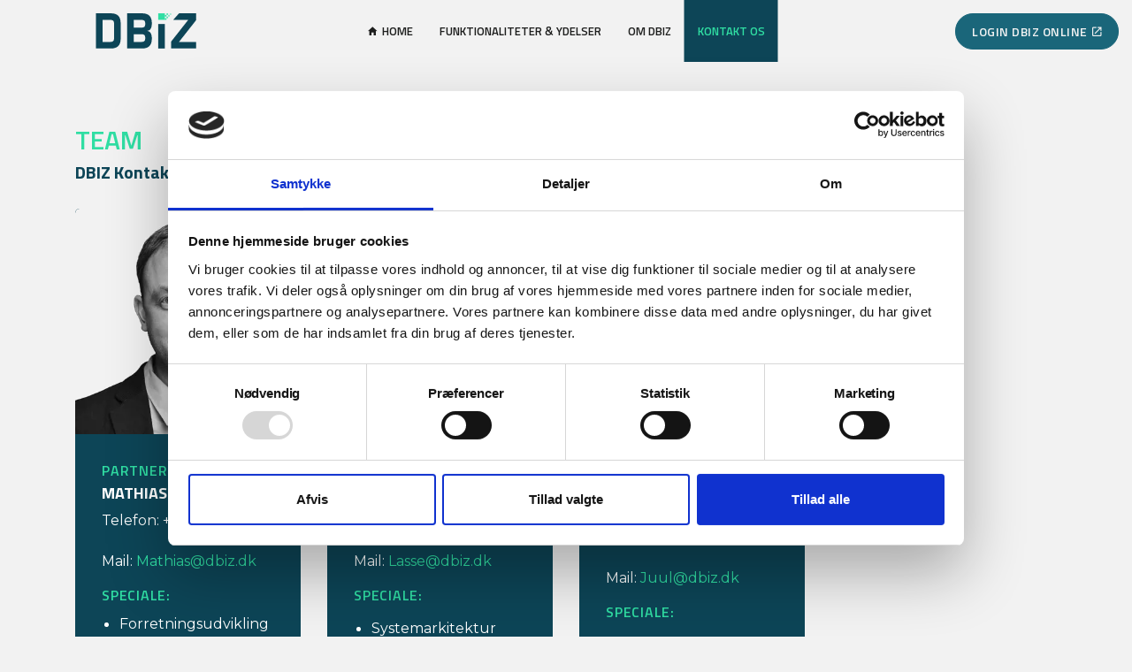

--- FILE ---
content_type: text/html; charset=utf-8
request_url: https://web.dbiz.dk/kontakt-os/
body_size: 6331
content:
<!DOCTYPE html>
<html dir="ltr" lang="en" class="no-js usn">
<head>
            <!-- Google Analytics -->
        <link rel="dns-prefetch" href="//www.google-analytics.com">
        <!-- Google Tag Manager -->
        <link rel="dns-prefetch" href="//www.googletagmanager.com">

    <!-- Google Fonts -->
<link rel="dns-prefetch" href="//fonts.googleapis.com">
<link rel="dns-prefetch" href="//fonts.gstatic.com">
    
    <meta charset="utf-8">
    <meta name="viewport" content="width=device-width, initial-scale=1, shrink-to-fit=no, maximum-scale=2">
        <link rel="canonical" href="https://web.dbiz.dk/kontakt-os/" />
    <title>Kontakt os | DBIZ</title>
    <meta name="description" content="">
    <meta name="twitter:card" content="summary_large_image" />
    <meta property="og:type" content="website">
    <meta property="og:title" content="Kontakt os | DBIZ" />
    <meta property="og:image" content="https://web.dbiz.dk/media/szsctd52/banner_bgg.svg" />
    <meta property="og:url" content="https://web.dbiz.dk/kontakt-os/" />
    <meta property="og:description" content="" />
    <meta property="og:site_name" content="DBIZ" />
    <meta name="robots" content="index,follow">

    




    <link href="/sb/sitebuilder-ltr-css-bundle.css.v1" media="screen" rel="stylesheet" />
<link href="/sb/sitebuilder-css-bundle.css.v1" media="screen" rel="stylesheet" />
<link href="/sb/sitebuilder-css-small-bundle.css.v1" media="screen and (min-width:0) and (max-width:991px)" rel="stylesheet" />
<link href="/sb/sitebuilder-css-large-bundle.css.v1" media="screen and (min-width:992px)" rel="stylesheet" />
<link rel="stylesheet" media="screen" href="/uSkinned/css/generated/1700d61d-76dd-45e8-aa86-c31abf5360b5.css?version=638228029168270000" />
<link href="/sb/sitebuilder-css-prnt-bundle.css.v1" media="print" rel="stylesheet" />


            <link rel="shortcut icon" type="image/png" href="/media/oh3axavx/dbiz_logo_baggrund.png?width=32&amp;height=32">
        <link rel="apple-touch-icon" sizes="57x57" href="/media/oh3axavx/dbiz_logo_baggrund.png?width=57&amp;height=57">
        <link rel="apple-touch-icon" sizes="60x60" href="/media/oh3axavx/dbiz_logo_baggrund.png?width=60&amp;height=60">
        <link rel="apple-touch-icon" sizes="72x72" href="/media/oh3axavx/dbiz_logo_baggrund.png?width=72&amp;height=72">
        <link rel="apple-touch-icon" sizes="76x76" href="/media/oh3axavx/dbiz_logo_baggrund.png?width=76&amp;height=76">
        <link rel="apple-touch-icon" sizes="114x114" href="/media/oh3axavx/dbiz_logo_baggrund.png?width=114&amp;height=114">
        <link rel="apple-touch-icon" sizes="120x120" href="/media/oh3axavx/dbiz_logo_baggrund.png?width=120&amp;height=120">
        <link rel="apple-touch-icon" sizes="144x144" href="/media/oh3axavx/dbiz_logo_baggrund.png?width=144&amp;height=144">
        <link rel="apple-touch-icon" sizes="152x152" href="/media/oh3axavx/dbiz_logo_baggrund.png?width=152&amp;height=152">
        <link rel="apple-touch-icon" sizes="180x180" href="/media/oh3axavx/dbiz_logo_baggrund.png?width=180&amp;height=180">
        <link rel="icon" type="image/png" sizes="16x16" href="/media/oh3axavx/dbiz_logo_baggrund.png?width=16&amp;height=16">
        <link rel="icon" type="image/png" sizes="32x32" href="/media/oh3axavx/dbiz_logo_baggrund.png?width=32&amp;height=32">
        <link rel="icon" type="image/png" sizes="96x96" href="/media/oh3axavx/dbiz_logo_baggrund.png?width=96&amp;height=96">
        <link rel="icon" type="image/png" sizes="192x192" href="/media/oh3axavx/dbiz_logo_baggrund.png?width=192&amp;height=192">
        <meta name="msapplication-square70x70logo" content="/media/oh3axavx/dbiz_logo_baggrund.png?width=70&height=70" />
        <meta name="msapplication-square150x150logo" content="/media/oh3axavx/dbiz_logo_baggrund.png?width=150&height=150" />
        <meta name="msapplication-wide310x150logo" content="/media/oh3axavx/dbiz_logo_baggrund.png?width=310&height=150" />
        <meta name="msapplication-square310x310logo" content="/media/oh3axavx/dbiz_logo_baggrund.png?width=310&height=310" />

    
            <!-- Global site tag (gtag.js) - Google Analytics -->
        <script async src="https://www.googletagmanager.com/gtag/js?id=G-KQWCSW4PE8"></script>
        <script>
        window.dataLayer = window.dataLayer || [];
        function gtag() { dataLayer.push(arguments); }
        gtag('js', new Date());
        gtag('config', 'G-KQWCSW4PE8');
        </script>
        <!-- Google Tag Manager -->
        <script>
        (function(w,d,s,l,i){w[l]=w[l]||[];w[l].push({'gtm.start':
        new Date().getTime(),event:'gtm.js'});var f=d.getElementsByTagName(s)[0],
        j=d.createElement(s),dl=l!='dataLayer'?'&l='+l:'';j.async=true;j.src=
        'https://www.googletagmanager.com/gtm.js?id='+i+dl;f.parentNode.insertBefore(j,f);
        })(window,document,'script','dataLayer','GTM-PK5P32R');</script>
        <!-- End Google Tag Manager -->

</head>
<body 
    
 class="body-bg body-bg-solid header-01-lg header-02-sm show_header-on-scroll-lg show_header-on-scroll-sm directional-icons-chevron   full-page          secondary-navigation-underline-link-hover  content-underline-link-hover  footer-underline-link-hover   "

>


            <!-- Google Tag Manager (noscript) -->
        <noscript>
            <iframe src="https://www.googletagmanager.com/ns.html?id=GTM-PK5P32R"
                    height="0" width="0" style="display:none;visibility:hidden"></iframe>
        </noscript>
        <!-- End Google Tag Manager (noscript) -->


    <!-- Skip links -->
    <a class="skip-to-content" id="skip-to-content-link" href="#site-content">Skip to main content</a>
    <a class="skip-to-content" id="skip-to-footer-link" href="#site-footer">Skip to footer</a>
    <!--// Skip links -->

    <!-- Site -->
    <div id="site">

        <!-- Header -->
            <header id="site-header" class="header-bg header-bg-solid" tabindex="-1">
        <div class="container-fluid">

            <div class="row">

                    <div id="logo" >
        <a href="/" title="DBIZ">
                    <img src="/media/ux1pzwlh/dbiz-logo-rgb.svg" alt="">
            <span>DBIZ</span>
        </a>
    </div>



                    <!-- Expand -->
                    <button id="burgerNavStyle" class="expand-header expand-3-bars expand-uneven-lines expand-active-cross" type="button" aria-expanded="false" aria-label="Expand header">
                        <span>Menu</span>
                    </button>
                    <!--// Expand -->

                <!-- Main navigation -->
                        <nav aria-label="Main" class="main nav-dropdown navigation-dropdown-bg navigation-dropdown-bg-solid">
            <ul >
                        <li  class="no-child ">
                            <span>
                                <a href="/"  ><i class="icon usn_ion-md-home before"></i>HOME</a>
                            </span>

                        </li>
                        <li  class="no-child ">
                            <span>
                                <a href="/funktionaliteter-ydelser/"  >Funktionaliteter & Ydelser</a>
                            </span>

                        </li>
                        <li  class="no-child ">
                            <span>
                                <a href="/om-dbiz/"  >Om DBIZ</a>
                            </span>

                        </li>
                        <li  class="no-child active">
                            <span>
                                <a href="/kontakt-os/"  >Kontakt os</a>
                            </span>

                        </li>
            </ul>
        </nav>



                <!--// Main navigation -->
                <!-- Secondary navigation -->
                
                <!--// Secondary navigation -->
                <!-- CTA Links -->
                        <nav aria-label="Call to actions" class="cta-links">
                    <a class="btn  base-btn-bg base-btn-bg-solid base-btn-bg-hover-solid base-btn-text base-btn-borders" href="https://app.dbiz.dk/" target="_blank" rel="noreferrer noopener"  title="Link will open in a new window/tab" >
                        <span></span>
                        LOGIN DBIZ ONLINE<i class="icon usn_ion-md-open after"></i>
                    </a>
        </nav>

                <!--// CTA Links -->
                <!-- Site search -->
            
                <!--// Site search -->


            </div>

        </div>
    </header>


        <!--// Header -->
        <!-- Content -->
        <main id="site-content" tabindex="-1">

            
            





    <section class="content component usn_cmp_pods c3-bg c3-bg-solid  " >  

        <div class="component-inner">
                    <div class="container">

        <!-- Introduction -->
        <div class="component-introduction row justify-content-start text-left " data-os-animation="rotateInDownLeft" data-os-animation-delay="0.3s" data-os-animation-duration="2.6s">
            <div class="info col">

                        <p class="secondary-heading lg c3-secondary-heading " >Team</p>
<p class="heading  c3-heading " >DBIZ Kontaktpersoner</p>

            </div>
        </div>
        <!--// Introduction -->


                    <div class="component-main row listing  listing_basic-grid listing-pods " >
    <div class="item item_has-bg  items-4 col-12 item_text-below usn_pod_textimage text-left  " data-os-animation="fadeIn" data-os-animation-delay="0s" data-os-animation-duration="1.2s">
            <div class="inner c6-bg c6-bg-solid ">
                    <div class="image ">
                                    <picture>
                    <source type="image/webp" data-srcset="/media/psqjdfrg/mtj_withbgg-2.png?width=400&amp;height=400&format=webp 1x, /media/psqjdfrg/mtj_withbgg-2.png?width=800&amp;height=800&format=webp 2x" width="400" height="400">
                <img class="lazyload" src="/media/psqjdfrg/mtj_withbgg-2.png?width=80&amp;height=80" width="400" height="400" data-srcset="/media/psqjdfrg/mtj_withbgg-2.png?width=400&amp;height=400 1x, /media/psqjdfrg/mtj_withbgg-2.png?width=800&amp;height=800 2x" alt="">
            </picture>


                    </div>
                    <div class="info ">

                                <p class="secondary-heading c6-secondary-heading " >PARTNER</p>
<p class="heading sm c6-heading " >MATHIAS THIM JUHL</p>

                            <div class="text c6-text">
                                <p><span class="intro sm">Telefon: +45 3026 2202</span><br /><span class="intro sm">Mail: <a href="mailto:Mathias@dbiz.dk">Mathias@dbiz.dk</a></span></p>
<h6><span class="secondary-heading">Speciale:</span></h6>
<ul>
<li><span class="intro sm">Forretningsudvikling</span></li>
<li><span class="intro sm">Ledelse</span></li>
<li><span class="intro sm">Supply Chain Optimering</span></li>
</ul>
<p> </p>
                            </div>

                    </div>
            </div>
    </div>
    <div class="item item_has-bg  items-4 col-12 item_text-below usn_pod_textimage text-left  " data-os-animation="fadeIn" data-os-animation-delay="0s" data-os-animation-duration="1.2s">
            <div class="inner c6-bg c6-bg-solid ">
                    <div class="image ">
                                    <picture>
                    <source type="image/webp" data-srcset="/media/l2od30zr/lasse-grey.png?width=603&amp;height=603&format=webp 1x, /media/l2od30zr/lasse-grey.png?width=1206&amp;height=1206&format=webp 2x" width="603" height="603">
                <img class="lazyload" src="/media/l2od30zr/lasse-grey.png?width=120&amp;height=120" width="603" height="603" data-srcset="/media/l2od30zr/lasse-grey.png?width=603&amp;height=603 1x, /media/l2od30zr/lasse-grey.png?width=1206&amp;height=1206 2x" alt="">
            </picture>


                    </div>
                    <div class="info ">

                                <p class="secondary-heading c6-secondary-heading " >PARTNER</p>
<p class="heading sm c6-heading " >LASSE LILTORP</p>

                            <div class="text c6-text">
                                <p><span class="intro sm">Telefon: +45 2553 7425</span><br /><span class="intro sm">Mail: <a href="mailto:Lasse@dbiz.dk">Lasse@dbiz.dk</a></span></p>
<p><span class="secondary-heading">Speciale:</span></p>
<ul>
<li><span class="intro sm">Systemarkitektur</span></li>
<li><span class="intro sm">Data Integration</span></li>
<li><span class="intro sm">Power Platform Ekspert </span></li>
</ul>
<p> </p>
                            </div>

                    </div>
            </div>
    </div>
    <div class="item item_has-bg  items-4 col-12 item_text-below usn_pod_textimage text-left  " data-os-animation="fadeIn" data-os-animation-delay="0s" data-os-animation-duration="1.2s">
            <div class="inner c6-bg c6-bg-solid ">
                    <div class="image ">
                                    <picture>
                    <source type="image/webp" data-srcset="/media/dt0izyut/mp_withbb2.png?width=400&amp;height=400&format=webp 1x, /media/dt0izyut/mp_withbb2.png?width=800&amp;height=800&format=webp 2x" width="400" height="400">
                <img class="lazyload" src="/media/dt0izyut/mp_withbb2.png?width=80&amp;height=80" width="400" height="400" data-srcset="/media/dt0izyut/mp_withbb2.png?width=400&amp;height=400 1x, /media/dt0izyut/mp_withbb2.png?width=800&amp;height=800 2x" alt="">
            </picture>


                    </div>
                    <div class="info ">

                                <p class="secondary-heading c6-secondary-heading " >PARTNER</p>
<p class="heading sm c6-heading " >MATHIAS JUUL PEDERSEN</p>

                            <div class="text c6-text">
                                <p><span class="intro sm">Telefon: +45 2182 6821</span><br /><span class="intro sm">Mail: <a href="mailto:Juul@dbiz.dk">Juul@dbiz.dk</a></span></p>
<p><span class="secondary-heading">Speciale:</span></p>
<ul>
<li><span class="intro sm">Supply Chain Optimering</span></li>
<li><span class="intro sm">Data Modellering</span></li>
<li><span class="intro sm">Data Integration</span></li>
</ul>
<p> </p>
                            </div>

                    </div>
            </div>
    </div>
        </div>




                    </div>
        </div>
    </section>
    <section class="content component usn_cmp_pods base-bg base-bg-solid pt-0 " >  

        <div class="component-inner">
                    <div class="container">



                    <div class="component-main row listing  listing_basic-grid listing-pods " >
    <div class="item item_has-bg  items-4 col-12 item_text-below usn_pod_textimage text-left  " data-os-animation="fadeIn" data-os-animation-delay="0s" data-os-animation-duration="1.2s">
            <div class="inner c6-bg c6-bg-solid ">
                    <div class="image ">
                                    <picture>
                    <source type="image/webp" data-srcset="/media/b3idfzea/adam-grey.png?width=1126&amp;height=1126&format=webp 1x, /media/b3idfzea/adam-grey.png?width=2253&amp;height=2253&format=webp 2x" width="1126" height="1126">
                <img class="lazyload" src="/media/b3idfzea/adam-grey.png?width=225&amp;height=225" width="1126" height="1126" data-srcset="/media/b3idfzea/adam-grey.png?width=1126&amp;height=1126 1x, /media/b3idfzea/adam-grey.png?width=2253&amp;height=2253 2x" alt="">
            </picture>


                    </div>
                    <div class="info ">

                                <p class="secondary-heading c6-secondary-heading " >JUNIOR BI DEVELOPER</p>
<p class="heading sm c6-heading " >ADAM TAVS ANDERSEN</p>

                            <div class="text c6-text">
                                <p><span class="intro sm">Mail: <a href="mailto:adam@dbiz.dk">adam@dbiz.dk</a></span></p>
<p><span class="secondary-heading">Speciale:</span></p>
<ul>
<li><span class="intro sm">Rapport udvikling og dataanalyse</span></li>
<li><span class="intro sm">Data Modellering</span></li>
<li><span class="intro sm">Data Visualisering</span></li>
</ul>
                            </div>

                    </div>
            </div>
    </div>
    <div class="item item_has-bg  items-4 col-12 item_text-below usn_pod_textimage text-left  " data-os-animation="fadeIn" data-os-animation-delay="0s" data-os-animation-duration="1.2s">
            <div class="inner c6-bg c6-bg-solid ">
                    <div class="image ">
                                    <picture>
                    <source type="image/webp" data-srcset="/media/qlwjsju0/natasja-grey.png?width=1126&amp;height=1126&format=webp 1x, /media/qlwjsju0/natasja-grey.png?width=2253&amp;height=2253&format=webp 2x" width="1126" height="1126">
                <img class="lazyload" src="/media/qlwjsju0/natasja-grey.png?width=225&amp;height=225" width="1126" height="1126" data-srcset="/media/qlwjsju0/natasja-grey.png?width=1126&amp;height=1126 1x, /media/qlwjsju0/natasja-grey.png?width=2253&amp;height=2253 2x" alt="">
            </picture>


                    </div>
                    <div class="info ">

                                <p class="secondary-heading c6-secondary-heading " >JUNIOR BI DEVELOPER</p>
<p class="heading sm c6-heading " >NATASJA NIELSEN</p>

                            <div class="text c6-text">
                                <p><span class="intro sm">Mail: <a href="mailto:natasja@dbiz.dk">natasja@dbiz.dk</a></span></p>
<p><span class="secondary-heading">Speciale:</span></p>
<ul>
<li><span class="intro sm">Rapportudvikling og dataanalyse</span></li>
<li><span class="intro sm">Data Modellering</span></li>
<li><span class="intro sm">Data Visualisering</span></li>
</ul>
                            </div>

                    </div>
            </div>
    </div>
    <div class="item item_has-bg  items-4 col-12 item_text-below usn_pod_textimage text-left  " data-os-animation="fadeIn" data-os-animation-delay="0s" data-os-animation-duration="1.2s">
            <div class="inner c6-bg c6-bg-solid ">
                    <div class="image ">
                                    <picture>
                    <source type="image/webp" data-srcset="/media/iorjxet3/ml-grey.png?width=1010&amp;height=1010&format=webp 1x, /media/iorjxet3/ml-grey.png?width=2020&amp;height=2020&format=webp 2x" width="1010" height="1010">
                <img class="lazyload" src="/media/iorjxet3/ml-grey.png?width=202&amp;height=202" width="1010" height="1010" data-srcset="/media/iorjxet3/ml-grey.png?width=1010&amp;height=1010 1x, /media/iorjxet3/ml-grey.png?width=2020&amp;height=2020 2x" alt="">
            </picture>


                    </div>
                    <div class="info ">

                                <p class="secondary-heading c6-secondary-heading " >BI CONSULTANT</p>
<p class="heading sm c6-heading " >MATHIAS LØTH</p>

                            <div class="text c6-text">
                                <p><span class="intro sm">Mail: <a href="mailto:Mkl@dbiz.dk">Mkl@dbiz.dk</a></span></p>
<p><span class="secondary-heading">Speciale:</span></p>
<ul>
<li>Systemarkitektur</li>
<li>Data Modelling</li>
<li>Microsoft Fabric</li>
</ul>
                            </div>

                    </div>
            </div>
    </div>
        </div>




                    </div>
        </div>
    </section>












            

        </main>
        <!--// Content -->
        <!-- Footer -->
                    <footer id="site-footer" class="footer-bg footer-bg-solid" tabindex="-1">

                <!-- Breadcrumb -->
                        <section class="breadcrumb-trail">
            <div class="container">
                <nav aria-label="Breadcrumb">
                    <ol class="breadcrumb" itemscope itemtype="http://schema.org/BreadcrumbList">
                            <li class="breadcrumb-item" itemprop="itemListElement" itemscope itemtype="http://schema.org/ListItem"><a href="/" itemtype="http://schema.org/Thing" itemprop="item"><span itemprop="name"><i class="icon before"></i>Home</span></a><meta itemprop="position" content="1" /></li>

                            <li itemprop="itemListElement" itemscope itemtype="http://schema.org/ListItem" class="breadcrumb-item active" aria-current="page"><span itemprop="name"><i class="icon before"></i>Kontakt os</span><meta itemprop="position" content="2" /></li>
                    </ol>
                </nav>
            </div>
        </section>

                <!--// Breadcrumb -->

                <div class="container">

                        <!-- Row -->
                        <div class="row listing">

                                        <div class="item footer-item usn_pod_code   col-lg-3 col-md-3 col-12 col ">
                                                <div class="inner">
                                                        <div class="code-item " data-os-animation="fadeIn" data-os-animation-delay="0s" data-os-animation-duration="1.2s">
        <div class="footerrow">
  <div class="footercolumn">
  <p><img style="width: 100px; height: 100%; padding:0px 5px 2px 5px;" src="https://dbiz.euwest01.umbraco.io/media/mpjdmonq/dbiz-logo-rgb-hvid-groen.png" alt="DBIZ" /></p>
    
<p id="f"; style="padding: 10px 0px 0px 0px;">Kontakt os</p>
<p>+45 3026 2202<br/><a href = "mailto: info@dbiz.dk">Info@dbiz.dk</a></p>
    
    <p><img style="padding:30px 5px 2px 5px;;width: 130px; height: 100%; color: #30dea3;" src="https://dbiz.euwest01.umbraco.io/media/ujohs3fn/microsoft-partner-logo.png" alt="Microsoft" /></p>
    
  
  </div>
  <div class="footercolumn">
    <p id="f"; style="padding: 60px 0px 0px 0px;">Kunde support</p>
<p><a href = "mailto: support@dbiz.dk">Support@dbiz.dk</a></p>
  
    
    
    
</div>
</div>
    </div>

                                                </div>
                                        </div>
                                        <div class="item footer-item usn_pod_code offset-lg-4 offset-md-4 col-lg-5 col-md-5 col-12 col ">
                                                <div class="inner">
                                                        <div class="code-item " data-os-animation="fadeIn" data-os-animation-delay="0s" data-os-animation-duration="1.2s">
        <div class="footerrow1">
  <div class="footercolumn1">
    <p><img src="https://dbiz.euwest01.umbraco.io/media/b4bmzdvv/powerbi.png" Style="width:auto; height:60px;"></a></p>
    
<p1>Power BI</p1>
     
  </div>
  
  <div class="footercolumn1">
  
    <p><img src="https://dbiz.euwest01.umbraco.io/media/nampjhii/power-apps.png" Style="width:auto; height:60px;"></a></p>
    
<p1>Power Apps</p1>
  
  </div>
  <div class="footercolumn1">
    
    <p><img src="https://dbiz.euwest01.umbraco.io/media/3ill3dxg/automate.png" Style="width:auto; height:60px;"></a></p>
    
<p1>Power Automate</p1>
    
  </div>
  <div class="footercolumn1">
  
    <p><img src="https://dbiz.euwest01.umbraco.io/media/24anznw4/azure240.png?" Style="width:auto; height:60px;"></a></p>
    
<p1>Microsoft Azure</p1>
    
  
  </div>
  <div class="footercolumn1">
  
    <p><img src="https://dbiz.euwest01.umbraco.io/media/cbelx1md/fabric-logo-image-v2.png?" Style="width:auto; height:60px;"></a></p>
    
<p1>Microsoft Fabric</p1>
  
  
  </div>
</div>
    </div>

                                                </div>
                                        </div>

                        </div>
                        <!--// Row -->
                    <!-- Row -->
                    <div class="row">

                        <div class="col">
                            <nav aria-label="Footer" class="footer-navigation">
                                <ul>
                                    <li><div>&copy; 2026 COPYRIGHT 2022 DBIZ ApS, CVR Nr; 41958650</div></li>
                                                    <li><span><a href="/privacy-policy/"  >Privacy Policy</a></span></li>

                                    <li class="site-credit">
                                        <div>Made with </div>
                                        <span><a target="_blank" rel="noopener" title="Link will open in a new window/tab" href="http://www.uskinned.net">uSkinned</a></span>
                                    </li>
                                </ul>
                            </nav>
                        </div>

                    </div>
                    <!--// Row -->

                            <!-- Back to top -->
        <div class="usn_back-to-top position-right">
            <button id="back-to-top-link" role="button" aria-label="Back to top" class="btn base-btn-bg base-btn-bg base-btn-bg-solid base-btn-bg-hover-solid base-btn-text base-btn-borders btn-back-to-top">
                <span></span>
                <i aria-hidden="true" class="icon"></i><span aria-hidden="true" class="d-none">Back to top</span>
            </button>
        </div>
        <!--// Back to top -->


                </div>
            </footer>

        <!--// Footer -->

    </div>
    <!--// Site -->

    
    




<script src="/sb/sitebuilder-js-bundle.js.v1" type="text/javascript"></script>





    
    

    

</body>
<!--
    ____        _ ____              _ __  __             _____ __   _                      __
   / __ )__  __(_) / /_   _      __(_) /_/ /_     __  __/ ___// /__(_)___  ____  ___  ____/ /
  / __  / / / / / / __/  | | /| / / / __/ __ \   / / / /\__ \/ //_/ / __ \/ __ \/ _ \/ __  /
 / /_/ / /_/ / / / /_    | |/ |/ / / /_/ / / /  / /_/ /___/ / ,< / / / / / / / /  __/ /_/ /
/_____/\__,_/_/_/\__/    |__/|__/_/\__/_/ /_/   \__,_//____/_/|_/_/_/ /_/_/ /_/\___/\__,_/

Find out more at uSkinned.net

-->
</html>


--- FILE ---
content_type: image/svg+xml
request_url: https://web.dbiz.dk/media/ux1pzwlh/dbiz-logo-rgb.svg
body_size: 506
content:
<?xml version="1.0" encoding="utf-8"?>
<!-- Generator: Adobe Illustrator 26.4.1, SVG Export Plug-In . SVG Version: 6.00 Build 0)  -->
<svg version="1.1" id="Layer_1" xmlns="http://www.w3.org/2000/svg" xmlns:xlink="http://www.w3.org/1999/xlink" x="0px" y="0px"
	 viewBox="0 0 1366 482.1" style="enable-background:new 0 0 1366 482.1;" xml:space="preserve">
<style type="text/css">
	.st0{fill:#30DEA3;}
	.st1{opacity:0.8;fill:#30DEA3;}
	.st2{opacity:0.4;fill:#30DEA3;}
	.st3{opacity:0.6;fill:#30DEA3;}
	.st4{fill:#0D4557;}
</style>
<g>
	<rect x="850.5" y="0.7" class="st0" width="90.2" height="89"/>
	<g>
		<rect x="940.7" y="67.5" class="st0" width="22.2" height="22.2"/>
		<rect x="962.9" y="45.2" class="st1" width="22.2" height="22.2"/>
		<rect x="1007.4" y="0.7" class="st2" width="22.2" height="22.2"/>
		<rect x="985.2" y="23" class="st3" width="22.2" height="22.2"/>
		<rect x="962.9" y="0.8" class="st1" width="22.2" height="22.2"/>
		<rect x="940.7" y="23" class="st0" width="22.2" height="22.2"/>
	</g>
</g>
<g>
	<path class="st4" d="M205.2,0.7H0.8v479.6h204.4c89.9,0,133.6-43.7,133.6-133.6V134.3C338.8,44.4,295.1,0.7,205.2,0.7z
		 M248.7,346.8c0,28-15.4,43.4-43.4,43.4H91V90.9h114.2c28,0,43.4,15.4,43.4,43.4V346.8z"/>
	<path class="st4" d="M630.1,0.7H425.7v479.6h204.4c89.9,0,133.6-43.7,133.6-133.6c0-59.8-17.5-97.3-53.6-103.7l-12.7-2.6l12.7-2.6
		c36-6.4,53.6-43.9,53.6-103.7C763.7,44.4,720,0.7,630.1,0.7z M673.5,329.1v17.7c0,28-15.4,43.4-43.4,43.4H515.9V285.6h114.2
		C658.1,285.6,673.5,301,673.5,329.1z M673.5,152c0,28-15.4,43.4-43.4,43.4H515.9V90.9h114.2c28,0,43.4,15.4,43.4,43.4V152z"/>
	<rect x="850.5" y="146.4" class="st4" width="90.2" height="334"/>
	<polygon class="st4" points="1027.6,384.9 1027.6,480.4 1365.6,480.4 1365.6,390.2 1134,390.2 1365.6,96.1 1365.6,0.7 1134.5,0.7 
		1054.3,90.9 1259.1,90.9 	"/>
</g>
</svg>
